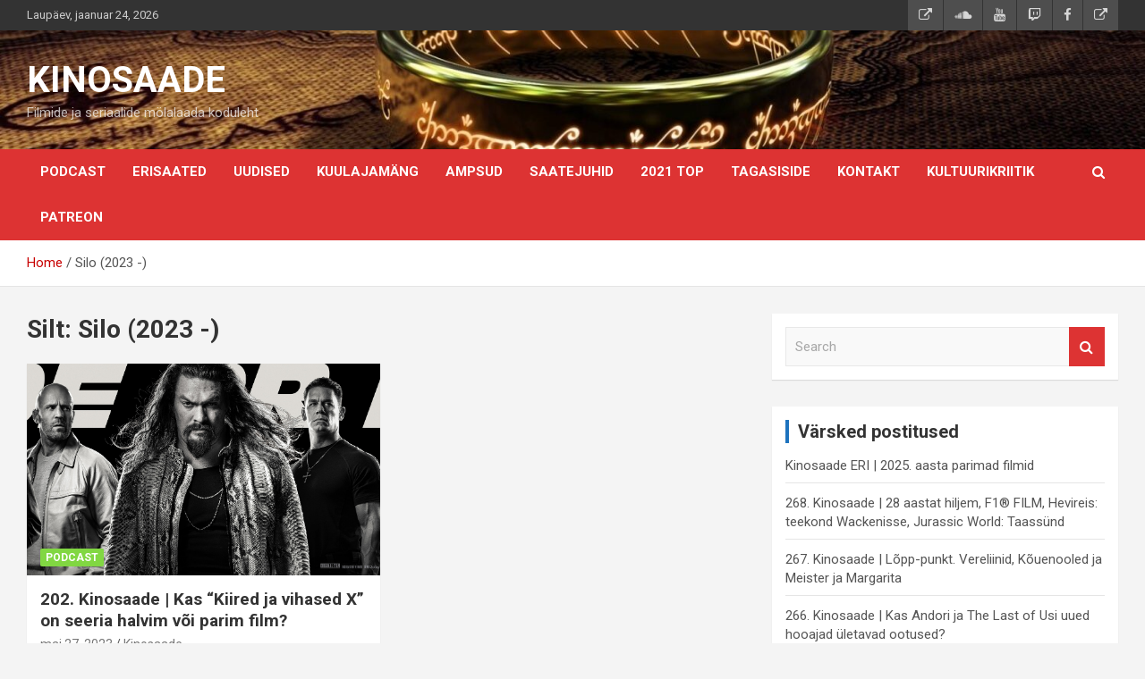

--- FILE ---
content_type: text/html; charset=UTF-8
request_url: https://kinosaade.ee/tag/silo-2023-2/
body_size: 13186
content:
<!doctype html>
<html lang="et">
<head>
	<meta charset="UTF-8">
	<meta name="viewport" content="width=device-width, initial-scale=1, shrink-to-fit=no">
	<link rel="profile" href="https://gmpg.org/xfn/11">

	<title>Silo (2023 -) &#8211; KINOSAADE</title>
<meta name='robots' content='max-image-preview:large' />
<link rel='dns-prefetch' href='//fonts.googleapis.com' />
<link rel="alternate" type="application/rss+xml" title="KINOSAADE &raquo; RSS" href="https://kinosaade.ee/feed/" />
<link rel="alternate" type="application/rss+xml" title="KINOSAADE &raquo; Kommentaaride RSS" href="https://kinosaade.ee/comments/feed/" />
<link rel="alternate" type="application/rss+xml" title="KINOSAADE &raquo; Silo (2023 -) Sildi RSS" href="https://kinosaade.ee/tag/silo-2023-2/feed/" />
<style id='wp-img-auto-sizes-contain-inline-css' type='text/css'>
img:is([sizes=auto i],[sizes^="auto," i]){contain-intrinsic-size:3000px 1500px}
/*# sourceURL=wp-img-auto-sizes-contain-inline-css */
</style>
<style id='wp-emoji-styles-inline-css' type='text/css'>

	img.wp-smiley, img.emoji {
		display: inline !important;
		border: none !important;
		box-shadow: none !important;
		height: 1em !important;
		width: 1em !important;
		margin: 0 0.07em !important;
		vertical-align: -0.1em !important;
		background: none !important;
		padding: 0 !important;
	}
/*# sourceURL=wp-emoji-styles-inline-css */
</style>
<style id='wp-block-library-inline-css' type='text/css'>
:root{--wp-block-synced-color:#7a00df;--wp-block-synced-color--rgb:122,0,223;--wp-bound-block-color:var(--wp-block-synced-color);--wp-editor-canvas-background:#ddd;--wp-admin-theme-color:#007cba;--wp-admin-theme-color--rgb:0,124,186;--wp-admin-theme-color-darker-10:#006ba1;--wp-admin-theme-color-darker-10--rgb:0,107,160.5;--wp-admin-theme-color-darker-20:#005a87;--wp-admin-theme-color-darker-20--rgb:0,90,135;--wp-admin-border-width-focus:2px}@media (min-resolution:192dpi){:root{--wp-admin-border-width-focus:1.5px}}.wp-element-button{cursor:pointer}:root .has-very-light-gray-background-color{background-color:#eee}:root .has-very-dark-gray-background-color{background-color:#313131}:root .has-very-light-gray-color{color:#eee}:root .has-very-dark-gray-color{color:#313131}:root .has-vivid-green-cyan-to-vivid-cyan-blue-gradient-background{background:linear-gradient(135deg,#00d084,#0693e3)}:root .has-purple-crush-gradient-background{background:linear-gradient(135deg,#34e2e4,#4721fb 50%,#ab1dfe)}:root .has-hazy-dawn-gradient-background{background:linear-gradient(135deg,#faaca8,#dad0ec)}:root .has-subdued-olive-gradient-background{background:linear-gradient(135deg,#fafae1,#67a671)}:root .has-atomic-cream-gradient-background{background:linear-gradient(135deg,#fdd79a,#004a59)}:root .has-nightshade-gradient-background{background:linear-gradient(135deg,#330968,#31cdcf)}:root .has-midnight-gradient-background{background:linear-gradient(135deg,#020381,#2874fc)}:root{--wp--preset--font-size--normal:16px;--wp--preset--font-size--huge:42px}.has-regular-font-size{font-size:1em}.has-larger-font-size{font-size:2.625em}.has-normal-font-size{font-size:var(--wp--preset--font-size--normal)}.has-huge-font-size{font-size:var(--wp--preset--font-size--huge)}.has-text-align-center{text-align:center}.has-text-align-left{text-align:left}.has-text-align-right{text-align:right}.has-fit-text{white-space:nowrap!important}#end-resizable-editor-section{display:none}.aligncenter{clear:both}.items-justified-left{justify-content:flex-start}.items-justified-center{justify-content:center}.items-justified-right{justify-content:flex-end}.items-justified-space-between{justify-content:space-between}.screen-reader-text{border:0;clip-path:inset(50%);height:1px;margin:-1px;overflow:hidden;padding:0;position:absolute;width:1px;word-wrap:normal!important}.screen-reader-text:focus{background-color:#ddd;clip-path:none;color:#444;display:block;font-size:1em;height:auto;left:5px;line-height:normal;padding:15px 23px 14px;text-decoration:none;top:5px;width:auto;z-index:100000}html :where(.has-border-color){border-style:solid}html :where([style*=border-top-color]){border-top-style:solid}html :where([style*=border-right-color]){border-right-style:solid}html :where([style*=border-bottom-color]){border-bottom-style:solid}html :where([style*=border-left-color]){border-left-style:solid}html :where([style*=border-width]){border-style:solid}html :where([style*=border-top-width]){border-top-style:solid}html :where([style*=border-right-width]){border-right-style:solid}html :where([style*=border-bottom-width]){border-bottom-style:solid}html :where([style*=border-left-width]){border-left-style:solid}html :where(img[class*=wp-image-]){height:auto;max-width:100%}:where(figure){margin:0 0 1em}html :where(.is-position-sticky){--wp-admin--admin-bar--position-offset:var(--wp-admin--admin-bar--height,0px)}@media screen and (max-width:600px){html :where(.is-position-sticky){--wp-admin--admin-bar--position-offset:0px}}

/*# sourceURL=wp-block-library-inline-css */
</style><style id='wp-block-paragraph-inline-css' type='text/css'>
.is-small-text{font-size:.875em}.is-regular-text{font-size:1em}.is-large-text{font-size:2.25em}.is-larger-text{font-size:3em}.has-drop-cap:not(:focus):first-letter{float:left;font-size:8.4em;font-style:normal;font-weight:100;line-height:.68;margin:.05em .1em 0 0;text-transform:uppercase}body.rtl .has-drop-cap:not(:focus):first-letter{float:none;margin-left:.1em}p.has-drop-cap.has-background{overflow:hidden}:root :where(p.has-background){padding:1.25em 2.375em}:where(p.has-text-color:not(.has-link-color)) a{color:inherit}p.has-text-align-left[style*="writing-mode:vertical-lr"],p.has-text-align-right[style*="writing-mode:vertical-rl"]{rotate:180deg}
/*# sourceURL=https://kinosaade.ee/wp-includes/blocks/paragraph/style.min.css */
</style>
<style id='global-styles-inline-css' type='text/css'>
:root{--wp--preset--aspect-ratio--square: 1;--wp--preset--aspect-ratio--4-3: 4/3;--wp--preset--aspect-ratio--3-4: 3/4;--wp--preset--aspect-ratio--3-2: 3/2;--wp--preset--aspect-ratio--2-3: 2/3;--wp--preset--aspect-ratio--16-9: 16/9;--wp--preset--aspect-ratio--9-16: 9/16;--wp--preset--color--black: #000000;--wp--preset--color--cyan-bluish-gray: #abb8c3;--wp--preset--color--white: #ffffff;--wp--preset--color--pale-pink: #f78da7;--wp--preset--color--vivid-red: #cf2e2e;--wp--preset--color--luminous-vivid-orange: #ff6900;--wp--preset--color--luminous-vivid-amber: #fcb900;--wp--preset--color--light-green-cyan: #7bdcb5;--wp--preset--color--vivid-green-cyan: #00d084;--wp--preset--color--pale-cyan-blue: #8ed1fc;--wp--preset--color--vivid-cyan-blue: #0693e3;--wp--preset--color--vivid-purple: #9b51e0;--wp--preset--gradient--vivid-cyan-blue-to-vivid-purple: linear-gradient(135deg,rgb(6,147,227) 0%,rgb(155,81,224) 100%);--wp--preset--gradient--light-green-cyan-to-vivid-green-cyan: linear-gradient(135deg,rgb(122,220,180) 0%,rgb(0,208,130) 100%);--wp--preset--gradient--luminous-vivid-amber-to-luminous-vivid-orange: linear-gradient(135deg,rgb(252,185,0) 0%,rgb(255,105,0) 100%);--wp--preset--gradient--luminous-vivid-orange-to-vivid-red: linear-gradient(135deg,rgb(255,105,0) 0%,rgb(207,46,46) 100%);--wp--preset--gradient--very-light-gray-to-cyan-bluish-gray: linear-gradient(135deg,rgb(238,238,238) 0%,rgb(169,184,195) 100%);--wp--preset--gradient--cool-to-warm-spectrum: linear-gradient(135deg,rgb(74,234,220) 0%,rgb(151,120,209) 20%,rgb(207,42,186) 40%,rgb(238,44,130) 60%,rgb(251,105,98) 80%,rgb(254,248,76) 100%);--wp--preset--gradient--blush-light-purple: linear-gradient(135deg,rgb(255,206,236) 0%,rgb(152,150,240) 100%);--wp--preset--gradient--blush-bordeaux: linear-gradient(135deg,rgb(254,205,165) 0%,rgb(254,45,45) 50%,rgb(107,0,62) 100%);--wp--preset--gradient--luminous-dusk: linear-gradient(135deg,rgb(255,203,112) 0%,rgb(199,81,192) 50%,rgb(65,88,208) 100%);--wp--preset--gradient--pale-ocean: linear-gradient(135deg,rgb(255,245,203) 0%,rgb(182,227,212) 50%,rgb(51,167,181) 100%);--wp--preset--gradient--electric-grass: linear-gradient(135deg,rgb(202,248,128) 0%,rgb(113,206,126) 100%);--wp--preset--gradient--midnight: linear-gradient(135deg,rgb(2,3,129) 0%,rgb(40,116,252) 100%);--wp--preset--font-size--small: 13px;--wp--preset--font-size--medium: 20px;--wp--preset--font-size--large: 36px;--wp--preset--font-size--x-large: 42px;--wp--preset--spacing--20: 0.44rem;--wp--preset--spacing--30: 0.67rem;--wp--preset--spacing--40: 1rem;--wp--preset--spacing--50: 1.5rem;--wp--preset--spacing--60: 2.25rem;--wp--preset--spacing--70: 3.38rem;--wp--preset--spacing--80: 5.06rem;--wp--preset--shadow--natural: 6px 6px 9px rgba(0, 0, 0, 0.2);--wp--preset--shadow--deep: 12px 12px 50px rgba(0, 0, 0, 0.4);--wp--preset--shadow--sharp: 6px 6px 0px rgba(0, 0, 0, 0.2);--wp--preset--shadow--outlined: 6px 6px 0px -3px rgb(255, 255, 255), 6px 6px rgb(0, 0, 0);--wp--preset--shadow--crisp: 6px 6px 0px rgb(0, 0, 0);}:where(.is-layout-flex){gap: 0.5em;}:where(.is-layout-grid){gap: 0.5em;}body .is-layout-flex{display: flex;}.is-layout-flex{flex-wrap: wrap;align-items: center;}.is-layout-flex > :is(*, div){margin: 0;}body .is-layout-grid{display: grid;}.is-layout-grid > :is(*, div){margin: 0;}:where(.wp-block-columns.is-layout-flex){gap: 2em;}:where(.wp-block-columns.is-layout-grid){gap: 2em;}:where(.wp-block-post-template.is-layout-flex){gap: 1.25em;}:where(.wp-block-post-template.is-layout-grid){gap: 1.25em;}.has-black-color{color: var(--wp--preset--color--black) !important;}.has-cyan-bluish-gray-color{color: var(--wp--preset--color--cyan-bluish-gray) !important;}.has-white-color{color: var(--wp--preset--color--white) !important;}.has-pale-pink-color{color: var(--wp--preset--color--pale-pink) !important;}.has-vivid-red-color{color: var(--wp--preset--color--vivid-red) !important;}.has-luminous-vivid-orange-color{color: var(--wp--preset--color--luminous-vivid-orange) !important;}.has-luminous-vivid-amber-color{color: var(--wp--preset--color--luminous-vivid-amber) !important;}.has-light-green-cyan-color{color: var(--wp--preset--color--light-green-cyan) !important;}.has-vivid-green-cyan-color{color: var(--wp--preset--color--vivid-green-cyan) !important;}.has-pale-cyan-blue-color{color: var(--wp--preset--color--pale-cyan-blue) !important;}.has-vivid-cyan-blue-color{color: var(--wp--preset--color--vivid-cyan-blue) !important;}.has-vivid-purple-color{color: var(--wp--preset--color--vivid-purple) !important;}.has-black-background-color{background-color: var(--wp--preset--color--black) !important;}.has-cyan-bluish-gray-background-color{background-color: var(--wp--preset--color--cyan-bluish-gray) !important;}.has-white-background-color{background-color: var(--wp--preset--color--white) !important;}.has-pale-pink-background-color{background-color: var(--wp--preset--color--pale-pink) !important;}.has-vivid-red-background-color{background-color: var(--wp--preset--color--vivid-red) !important;}.has-luminous-vivid-orange-background-color{background-color: var(--wp--preset--color--luminous-vivid-orange) !important;}.has-luminous-vivid-amber-background-color{background-color: var(--wp--preset--color--luminous-vivid-amber) !important;}.has-light-green-cyan-background-color{background-color: var(--wp--preset--color--light-green-cyan) !important;}.has-vivid-green-cyan-background-color{background-color: var(--wp--preset--color--vivid-green-cyan) !important;}.has-pale-cyan-blue-background-color{background-color: var(--wp--preset--color--pale-cyan-blue) !important;}.has-vivid-cyan-blue-background-color{background-color: var(--wp--preset--color--vivid-cyan-blue) !important;}.has-vivid-purple-background-color{background-color: var(--wp--preset--color--vivid-purple) !important;}.has-black-border-color{border-color: var(--wp--preset--color--black) !important;}.has-cyan-bluish-gray-border-color{border-color: var(--wp--preset--color--cyan-bluish-gray) !important;}.has-white-border-color{border-color: var(--wp--preset--color--white) !important;}.has-pale-pink-border-color{border-color: var(--wp--preset--color--pale-pink) !important;}.has-vivid-red-border-color{border-color: var(--wp--preset--color--vivid-red) !important;}.has-luminous-vivid-orange-border-color{border-color: var(--wp--preset--color--luminous-vivid-orange) !important;}.has-luminous-vivid-amber-border-color{border-color: var(--wp--preset--color--luminous-vivid-amber) !important;}.has-light-green-cyan-border-color{border-color: var(--wp--preset--color--light-green-cyan) !important;}.has-vivid-green-cyan-border-color{border-color: var(--wp--preset--color--vivid-green-cyan) !important;}.has-pale-cyan-blue-border-color{border-color: var(--wp--preset--color--pale-cyan-blue) !important;}.has-vivid-cyan-blue-border-color{border-color: var(--wp--preset--color--vivid-cyan-blue) !important;}.has-vivid-purple-border-color{border-color: var(--wp--preset--color--vivid-purple) !important;}.has-vivid-cyan-blue-to-vivid-purple-gradient-background{background: var(--wp--preset--gradient--vivid-cyan-blue-to-vivid-purple) !important;}.has-light-green-cyan-to-vivid-green-cyan-gradient-background{background: var(--wp--preset--gradient--light-green-cyan-to-vivid-green-cyan) !important;}.has-luminous-vivid-amber-to-luminous-vivid-orange-gradient-background{background: var(--wp--preset--gradient--luminous-vivid-amber-to-luminous-vivid-orange) !important;}.has-luminous-vivid-orange-to-vivid-red-gradient-background{background: var(--wp--preset--gradient--luminous-vivid-orange-to-vivid-red) !important;}.has-very-light-gray-to-cyan-bluish-gray-gradient-background{background: var(--wp--preset--gradient--very-light-gray-to-cyan-bluish-gray) !important;}.has-cool-to-warm-spectrum-gradient-background{background: var(--wp--preset--gradient--cool-to-warm-spectrum) !important;}.has-blush-light-purple-gradient-background{background: var(--wp--preset--gradient--blush-light-purple) !important;}.has-blush-bordeaux-gradient-background{background: var(--wp--preset--gradient--blush-bordeaux) !important;}.has-luminous-dusk-gradient-background{background: var(--wp--preset--gradient--luminous-dusk) !important;}.has-pale-ocean-gradient-background{background: var(--wp--preset--gradient--pale-ocean) !important;}.has-electric-grass-gradient-background{background: var(--wp--preset--gradient--electric-grass) !important;}.has-midnight-gradient-background{background: var(--wp--preset--gradient--midnight) !important;}.has-small-font-size{font-size: var(--wp--preset--font-size--small) !important;}.has-medium-font-size{font-size: var(--wp--preset--font-size--medium) !important;}.has-large-font-size{font-size: var(--wp--preset--font-size--large) !important;}.has-x-large-font-size{font-size: var(--wp--preset--font-size--x-large) !important;}
/*# sourceURL=global-styles-inline-css */
</style>

<style id='classic-theme-styles-inline-css' type='text/css'>
/*! This file is auto-generated */
.wp-block-button__link{color:#fff;background-color:#32373c;border-radius:9999px;box-shadow:none;text-decoration:none;padding:calc(.667em + 2px) calc(1.333em + 2px);font-size:1.125em}.wp-block-file__button{background:#32373c;color:#fff;text-decoration:none}
/*# sourceURL=/wp-includes/css/classic-themes.min.css */
</style>
<link rel='stylesheet' id='contact-form-7-css' href='https://kinosaade.ee/wp-content/plugins/contact-form-7/includes/css/styles.css?ver=6.1.4' type='text/css' media='all' />
<link rel='stylesheet' id='bootstrap-style-css' href='https://kinosaade.ee/wp-content/themes/newscard-pro/assets/library/bootstrap/css/bootstrap.min.css?ver=4.0.0' type='text/css' media='all' />
<link rel='stylesheet' id='font-awesome-style-css' href='https://kinosaade.ee/wp-content/themes/newscard-pro/assets/library/font-awesome/css/font-awesome.css?ver=6.9' type='text/css' media='all' />
<link rel='stylesheet' id='newscard-google-fonts-css' href='//fonts.googleapis.com/css?family=Roboto%3A300%2C300i%2C400%2C400i%2C500%2C500i%2C700%2C700i&#038;ver=6.9' type='text/css' media='all' />
<link rel='stylesheet' id='owl-carousel-css' href='https://kinosaade.ee/wp-content/themes/newscard-pro/assets/library/owl-carousel/owl.carousel.min.css?ver=2.3.4' type='text/css' media='all' />
<link rel='stylesheet' id='newscard-style-css' href='https://kinosaade.ee/wp-content/themes/newscard-pro/style.css?ver=6.9' type='text/css' media='all' />
<link rel='stylesheet' id='heateor_sss_frontend_css-css' href='https://kinosaade.ee/wp-content/plugins/sassy-social-share/public/css/sassy-social-share-public.css?ver=3.3.79' type='text/css' media='all' />
<style id='heateor_sss_frontend_css-inline-css' type='text/css'>
.heateor_sss_button_instagram span.heateor_sss_svg,a.heateor_sss_instagram span.heateor_sss_svg{background:radial-gradient(circle at 30% 107%,#fdf497 0,#fdf497 5%,#fd5949 45%,#d6249f 60%,#285aeb 90%)}.heateor_sss_horizontal_sharing .heateor_sss_svg,.heateor_sss_standard_follow_icons_container .heateor_sss_svg{color:#fff;border-width:0px;border-style:solid;border-color:transparent}.heateor_sss_horizontal_sharing .heateorSssTCBackground{color:#666}.heateor_sss_horizontal_sharing span.heateor_sss_svg:hover,.heateor_sss_standard_follow_icons_container span.heateor_sss_svg:hover{border-color:transparent;}.heateor_sss_vertical_sharing span.heateor_sss_svg,.heateor_sss_floating_follow_icons_container span.heateor_sss_svg{color:#fff;border-width:0px;border-style:solid;border-color:transparent;}.heateor_sss_vertical_sharing .heateorSssTCBackground{color:#666;}.heateor_sss_vertical_sharing span.heateor_sss_svg:hover,.heateor_sss_floating_follow_icons_container span.heateor_sss_svg:hover{border-color:transparent;}@media screen and (max-width:783px) {.heateor_sss_vertical_sharing{display:none!important}}div.heateor_sss_mobile_footer{display:none;}@media screen and (max-width:783px){div.heateor_sss_bottom_sharing .heateorSssTCBackground{background-color:white}div.heateor_sss_bottom_sharing{width:100%!important;left:0!important;}div.heateor_sss_bottom_sharing a{width:12.5% !important;}div.heateor_sss_bottom_sharing .heateor_sss_svg{width: 100% !important;}div.heateor_sss_bottom_sharing div.heateorSssTotalShareCount{font-size:1em!important;line-height:24.5px!important}div.heateor_sss_bottom_sharing div.heateorSssTotalShareText{font-size:.7em!important;line-height:0px!important}div.heateor_sss_mobile_footer{display:block;height:35px;}.heateor_sss_bottom_sharing{padding:0!important;display:block!important;width:auto!important;bottom:-2px!important;top: auto!important;}.heateor_sss_bottom_sharing .heateor_sss_square_count{line-height:inherit;}.heateor_sss_bottom_sharing .heateorSssSharingArrow{display:none;}.heateor_sss_bottom_sharing .heateorSssTCBackground{margin-right:1.1em!important}}
/*# sourceURL=heateor_sss_frontend_css-inline-css */
</style>
<script type="text/javascript" src="https://kinosaade.ee/wp-includes/js/jquery/jquery.min.js?ver=3.7.1" id="jquery-core-js"></script>
<script type="text/javascript" src="https://kinosaade.ee/wp-includes/js/jquery/jquery-migrate.min.js?ver=3.4.1" id="jquery-migrate-js"></script>
<link rel="https://api.w.org/" href="https://kinosaade.ee/wp-json/" /><link rel="alternate" title="JSON" type="application/json" href="https://kinosaade.ee/wp-json/wp/v2/tags/1817" /><link rel="EditURI" type="application/rsd+xml" title="RSD" href="https://kinosaade.ee/xmlrpc.php?rsd" />
<meta name="generator" content="WordPress 6.9" />
<!-- Global site tag (gtag.js) - Google Analytics -->
<script async src="https://www.googletagmanager.com/gtag/js?id=G-D3Q1TZJDZL"></script>
<script>
  window.dataLayer = window.dataLayer || [];
  function gtag(){dataLayer.push(arguments);}
  gtag('js', new Date());

  gtag('config', 'G-D3Q1TZJDZL');
</script><meta property="fb:app_id" content="1188600428750567"><meta property="fb:admins" content="">            <div id="fb-root"></div>
            <script>(function (d, s, id) {
                    var js, fjs = d.getElementsByTagName(s)[0];
                    if (d.getElementById(id))
                        return;
                    js = d.createElement(s);
                    js.id = id;
                    js.src = "//connect.facebook.net/en_GB/sdk.js#xfbml=1&version=v2.0";
                    fjs.parentNode.insertBefore(js, fjs);
                }(document, 'script', 'facebook-jssdk'));</script>
            
	<style type="text/css">
				@media (min-width: 768px) {
				}
		/* Color Scheme > Navigation */
			.navigation-bar {
				background-color: #dd3333;
			}
			.main-navigation .dropdown-menu a:hover,
			.main-navigation .dropdown-menu a.current-menu-item,
			.main-navigation li ul li:hover > a,
			.main-navigation li ul li.current-menu-item > a,
			.main-navigation li ul li.current-menu-ancestor > a,
			.main-navigation ul li li.current_page_item > a,
			.main-navigation li ul li.current_page_ancestor > a {
				color: #dd3333;
			}
			@media (max-width: 991px) {
				.main-navigation ul li.current_page_item > a,
				.main-navigation ul li.current_page_ancestor > a,
				.main-navigation ul li.current-menu-item > a,
				.main-navigation ul li.current-menu-ancestor > a,
				.main-navigation ul li a:hover,
				.main-navigation ul li a:focus,
				.main-navigation ul li.show > a,
				.main-navigation ul li:hover > a,
				.main-navigation .dropdown-menu a:hover,
				.main-navigation .dropdown-menu a.current-menu-item,
				.main-navigation li ul li:hover > a,
				.main-navigation li ul li.current-menu-item > a,
				.main-navigation li ul li.current-menu-ancestor > a,
				.main-navigation ul li li.current_page_item > a,
				.main-navigation li ul li.current_page_ancestor > a {
					color: #dd3333;
				}
			}
		/* Color Scheme > Buttons */
			.btn-theme,
			.btn-outline-theme:hover,
			.btn-outline-info:not(:disabled):not(.disabled).active,
			.btn-outline-info:not(:disabled):not(.disabled):active,
			.show > .btn-outline-info.dropdown-toggle,
			input[type="reset"],
			input[type="button"],
			input[type="submit"],
			button[type="submit"],
			.back-to-top a,
			#bbpress-forums button,
			div.bbp-submit-wrapper button,
			.bbp_widget_login .button,
			.navigation.pagination .current,
			.navigation.pagination a:hover,
			.page-links span,
			.page-links a:hover span,
			.woocommerce #respond input#submit,
			.woocommerce a.button,
			.woocommerce button.button,
			.woocommerce input.button,
			.woocommerce #respond input#submit.alt,
			.woocommerce a.button.alt,
			.woocommerce button.button.alt,
			.woocommerce input.button.alt,
			.woocommerce-cart .wc-proceed-to-checkout a.checkout-button,
			.woocommerce input.button:disabled,
			.woocommerce input.button:disabled[disabled],
			.woocommerce input.button:disabled:hover,
			.woocommerce input.button:disabled[disabled]:hover,
			.woocommerce button.button:disabled,
			.woocommerce button.button:disabled[disabled],
			.woocommerce button.button.alt.disabled,
			.woocommerce button.button.alt.disabled:hover,
			.woocommerce span.onsale,
			.woocommerce .widget_price_filter .ui-slider .ui-slider-range,
			.woocommerce .widget_price_filter .ui-slider .ui-slider-handle {
				background-color: #dd3333;
			}
			.btn-outline-theme {
				border-color: #dd3333;
			}
			.btn-outline-theme,
			.navigation.post-navigation .nav-links a:hover {
				color: #dd3333;
			}
		/* Color Scheme > Elements */
			.theme-color,
			.format-quote blockquote:before {
				color: #1e73be;
			}
			.theme-bg-color,
			.post.sticky .entry-header:before {
				background-color: #1e73be;
			}
			.stories-title,
			.widget-title {
				border-color: #1e73be;
			}
		/* Elements Color > Top Stories Bar */
			.top-stories-bar,
			.top-stories-bar .top-stories-lists {
				background-color: #ddbebe;
			}
			.top-stories-bar .top-stories-lists:after {
				background-image: linear-gradient(to right, rgba(255, 255, 255, 0), #ddbebe);
			}
			body.rtl .top-stories-bar .top-stories-lists:after {
				background-image: linear-gradient(to left, rgba(255, 255, 255, 0), #ddbebe);
			}
		/* Category Color > Ampsud */
				.entry-meta .cat-links a.cat-links-284,
				.entry-meta .cat-links a.cat-links-284:hover,
				.post-boxed .entry-meta .cat-links a.cat-links-284,
				.post-boxed .entry-meta .cat-links a.cat-links-284:hover,
				.site-footer .widget-area .post-boxed .entry-meta .cat-links a.cat-links-284,
				.site-footer .widget-area .post-boxed .entry-meta .cat-links a.cat-links-284:hover {
					color: #dd9933;
				}
				.post-img-wrap .entry-meta .cat-links a.cat-links-284,
				.post-img-wrap .entry-meta .cat-links a.cat-links-284:hover,
				.post-boxed .post-img-wrap .entry-meta .cat-links a.cat-links-284,
				.post-boxed .post-img-wrap .entry-meta .cat-links a.cat-links-284:hover,
				.post-block .post-img-wrap + .entry-header .entry-meta .cat-links a.cat-links-284,
				.post-block .post-img-wrap + .entry-header .entry-meta .cat-links a.cat-links-284:hover,
				.site-footer .widget-area .post-boxed .post-img-wrap .entry-meta .cat-links a.cat-links-284,
				.site-footer .widget-area .post-boxed .post-img-wrap .entry-meta .cat-links a.cat-links-284:hover,
				.site-footer .widget-area .post-block .post-img-wrap + .entry-header .entry-meta .cat-links a.cat-links-284,
				.site-footer .widget-area .post-block .post-img-wrap + .entry-header .entry-meta .cat-links a.cat-links-284:hover {
					background-color: #dd9933;
					color: #fff;
				}
			/* Category Color > Erisaade */
				.entry-meta .cat-links a.cat-links-1,
				.entry-meta .cat-links a.cat-links-1:hover,
				.post-boxed .entry-meta .cat-links a.cat-links-1,
				.post-boxed .entry-meta .cat-links a.cat-links-1:hover,
				.site-footer .widget-area .post-boxed .entry-meta .cat-links a.cat-links-1,
				.site-footer .widget-area .post-boxed .entry-meta .cat-links a.cat-links-1:hover {
					color: #1e73be;
				}
				.post-img-wrap .entry-meta .cat-links a.cat-links-1,
				.post-img-wrap .entry-meta .cat-links a.cat-links-1:hover,
				.post-boxed .post-img-wrap .entry-meta .cat-links a.cat-links-1,
				.post-boxed .post-img-wrap .entry-meta .cat-links a.cat-links-1:hover,
				.post-block .post-img-wrap + .entry-header .entry-meta .cat-links a.cat-links-1,
				.post-block .post-img-wrap + .entry-header .entry-meta .cat-links a.cat-links-1:hover,
				.site-footer .widget-area .post-boxed .post-img-wrap .entry-meta .cat-links a.cat-links-1,
				.site-footer .widget-area .post-boxed .post-img-wrap .entry-meta .cat-links a.cat-links-1:hover,
				.site-footer .widget-area .post-block .post-img-wrap + .entry-header .entry-meta .cat-links a.cat-links-1,
				.site-footer .widget-area .post-block .post-img-wrap + .entry-header .entry-meta .cat-links a.cat-links-1:hover {
					background-color: #1e73be;
					color: #fff;
				}
			/* Category Color > Podcast */
				.entry-meta .cat-links a.cat-links-2,
				.entry-meta .cat-links a.cat-links-2:hover,
				.post-boxed .entry-meta .cat-links a.cat-links-2,
				.post-boxed .entry-meta .cat-links a.cat-links-2:hover,
				.site-footer .widget-area .post-boxed .entry-meta .cat-links a.cat-links-2,
				.site-footer .widget-area .post-boxed .entry-meta .cat-links a.cat-links-2:hover {
					color: #81d742;
				}
				.post-img-wrap .entry-meta .cat-links a.cat-links-2,
				.post-img-wrap .entry-meta .cat-links a.cat-links-2:hover,
				.post-boxed .post-img-wrap .entry-meta .cat-links a.cat-links-2,
				.post-boxed .post-img-wrap .entry-meta .cat-links a.cat-links-2:hover,
				.post-block .post-img-wrap + .entry-header .entry-meta .cat-links a.cat-links-2,
				.post-block .post-img-wrap + .entry-header .entry-meta .cat-links a.cat-links-2:hover,
				.site-footer .widget-area .post-boxed .post-img-wrap .entry-meta .cat-links a.cat-links-2,
				.site-footer .widget-area .post-boxed .post-img-wrap .entry-meta .cat-links a.cat-links-2:hover,
				.site-footer .widget-area .post-block .post-img-wrap + .entry-header .entry-meta .cat-links a.cat-links-2,
				.site-footer .widget-area .post-block .post-img-wrap + .entry-header .entry-meta .cat-links a.cat-links-2:hover {
					background-color: #81d742;
					color: #fff;
				}
			/* Category Color > Uudis */
				.entry-meta .cat-links a.cat-links-14,
				.entry-meta .cat-links a.cat-links-14:hover,
				.post-boxed .entry-meta .cat-links a.cat-links-14,
				.post-boxed .entry-meta .cat-links a.cat-links-14:hover,
				.site-footer .widget-area .post-boxed .entry-meta .cat-links a.cat-links-14,
				.site-footer .widget-area .post-boxed .entry-meta .cat-links a.cat-links-14:hover {
					color: #8224e3;
				}
				.post-img-wrap .entry-meta .cat-links a.cat-links-14,
				.post-img-wrap .entry-meta .cat-links a.cat-links-14:hover,
				.post-boxed .post-img-wrap .entry-meta .cat-links a.cat-links-14,
				.post-boxed .post-img-wrap .entry-meta .cat-links a.cat-links-14:hover,
				.post-block .post-img-wrap + .entry-header .entry-meta .cat-links a.cat-links-14,
				.post-block .post-img-wrap + .entry-header .entry-meta .cat-links a.cat-links-14:hover,
				.site-footer .widget-area .post-boxed .post-img-wrap .entry-meta .cat-links a.cat-links-14,
				.site-footer .widget-area .post-boxed .post-img-wrap .entry-meta .cat-links a.cat-links-14:hover,
				.site-footer .widget-area .post-block .post-img-wrap + .entry-header .entry-meta .cat-links a.cat-links-14,
				.site-footer .widget-area .post-block .post-img-wrap + .entry-header .entry-meta .cat-links a.cat-links-14:hover {
					background-color: #8224e3;
					color: #fff;
				}
				</style>

<link rel="icon" href="https://kinosaade.ee/wp-content/uploads/2021/03/cropped-avatars-000596198685-pxnrx7-original-32x32.jpg" sizes="32x32" />
<link rel="icon" href="https://kinosaade.ee/wp-content/uploads/2021/03/cropped-avatars-000596198685-pxnrx7-original-192x192.jpg" sizes="192x192" />
<link rel="apple-touch-icon" href="https://kinosaade.ee/wp-content/uploads/2021/03/cropped-avatars-000596198685-pxnrx7-original-180x180.jpg" />
<meta name="msapplication-TileImage" content="https://kinosaade.ee/wp-content/uploads/2021/03/cropped-avatars-000596198685-pxnrx7-original-270x270.jpg" />
</head>

<body class="archive tag tag-silo-2023-2 tag-1817 wp-theme-newscard-pro theme-body metaslider-plugin group-blog hfeed">

<div id="page" class="site">
	<a class="skip-link screen-reader-text" href="#content">Skip to content</a>
	
	<header id="masthead" class="site-header">
					<div class="info-bar">
				<div class="container">
					<div class="row gutter-10">
						<div class="col col-sm contact-section">
							<div class="date">
								<ul><li>Laupäev, jaanuar 24, 2026</li></ul>
							</div>
						</div><!-- .contact-section -->

													<div class="col-auto social-profiles order-lg-3">
								
		<ul class="clearfix">
							<li><a target="_blank" href="https://www.patreon.com/kinosaade/about"></a></li>
							<li><a target="_blank" href="https://soundcloud.com/kinoveeb"></a></li>
							<li><a target="_blank" href="https://www.youtube.com/channel/UCeBOcl_yALcrk-U7Ou5BQCw"></a></li>
							<li><a target="_blank" href="https://www.twitch.tv/kinosaade/"></a></li>
							<li><a target="_blank" href="https://www.facebook.com/kinoveeb"></a></li>
							<li><a target="_blank" href="https://www.discord.gg/B2zbCWPCc3"></a></li>
					</ul>
								</div><!-- .social-profile -->
											</div><!-- .row -->
          		</div><!-- .container -->
        	</div><!-- .infobar -->
        		<nav class="navbar navbar-expand-lg d-block">
			<div class="navbar-head navbar-bg-set"  style="background-image:url('https://kinosaade.ee/wp-content/uploads/2021/03/cropped-thumb-1920-44328.jpg');">
				<div class="container">
					<div class="row navbar-head-row align-items-center">
						<div class="col-lg-4">
							<div class="site-branding navbar-brand">
																	<h2 class="site-title"><a href="https://kinosaade.ee/" rel="home">KINOSAADE</a></h2>
																	<p class="site-description">Filmide ja seriaalide m&ouml;lalaada koduleht</p>
															</div><!-- .site-branding .navbar-brand -->
						</div>
											</div><!-- .row -->
				</div><!-- .container -->
			</div><!-- .navbar-head -->
			<div class="navigation-bar" id="sticky-navigation-bar">
				<div class="navigation-bar-top">
					<div class="container">
						<button class="navbar-toggler menu-toggle" type="button" data-toggle="collapse" data-target="#navbarCollapse" aria-controls="navbarCollapse" aria-expanded="false" aria-label="Toggle navigation"></button>
						<span class="search-toggle"></span>
					</div><!-- .container -->
					<div class="search-bar">
						<div class="container">
							<div class="search-block off">
								<form action="https://kinosaade.ee/" method="get" class="search-form">
	<label class="assistive-text"> Search </label>
	<div class="input-group">
		<input type="search" value="" placeholder="Search" class="form-control s" name="s">
		<div class="input-group-prepend">
			<button class="btn btn-theme">Search</button>
		</div>
	</div>
</form><!-- .search-form -->
							</div><!-- .search-box -->
						</div><!-- .container -->
					</div><!-- .search-bar -->
				</div><!-- .navigation-bar-top -->
				<div class="navbar-main">
					<div class="container">
						<div class="collapse navbar-collapse" id="navbarCollapse">
							<div id="site-navigation" class="main-navigation nav-uppercase" role="navigation">
								<div class="menu"><ul class="nav-menu navbar-nav d-lg-block"><li class="page_item page-item-2"><a href="https://kinosaade.ee/category/podcast/">Podcast</a></li><li class="page_item page-item-102"><a href="https://kinosaade.ee/category/erisaade/">Erisaated</a></li><li class="page_item page-item-13"><a href="https://kinosaade.ee/category/uudis/">Uudised</a></li><li class="page_item page-item-898"><a href="https://kinosaade.ee/kuulajamang-2/">Kuulajamäng</a></li><li class="page_item page-item-230"><a href="https://kinosaade.ee/ampsud/">Ampsud</a></li><li class="page_item page-item-8"><a href="https://kinosaade.ee/saatejuhid/">Saatejuhid</a></li><li class="page_item page-item-802"><a href="https://kinosaade.ee/2021-top/">2021 TOP</a></li><li class="page_item page-item-104"><a href="https://kinosaade.ee/tagasiside/">Tagasiside</a></li><li class="page_item page-item-106"><a href="https://kinosaade.ee/kontakt/">KONTAKT</a></li><li class="page_item page-item-677"><a href="https://kinosaade.ee/kultuurikriitik/">Kultuurikriitik</a></li><li class="page_item page-item-1615"><a href="https://kinosaade.ee/patreon/">Patreon</a></li></ul></div>							</div><!-- #site-navigation .main-navigation -->
						</div><!-- .navbar-collapse -->
						<div class="nav-search">
							<span class="search-toggle"></span>
						</div><!-- .nav-search -->
					</div><!-- .container -->
				</div><!-- .navbar-main -->
			</div><!-- .navigation-bar -->
		</nav><!-- .navbar -->

		
		
					<div id="breadcrumb">
				<div class="container">
					<div role="navigation" aria-label="Breadcrumbs" class="breadcrumb-trail breadcrumbs" itemprop="breadcrumb"><ul class="trail-items" itemscope itemtype="http://schema.org/BreadcrumbList"><meta name="numberOfItems" content="2" /><meta name="itemListOrder" content="Ascending" /><li itemprop="itemListElement" itemscope itemtype="http://schema.org/ListItem" class="trail-item trail-begin"><a href="https://kinosaade.ee/" rel="home" itemprop="item"><span itemprop="name">Home</span></a><meta itemprop="position" content="1" /></li><li itemprop="itemListElement" itemscope itemtype="http://schema.org/ListItem" class="trail-item trail-end"><span itemprop="name">Silo (2023 -)</span><meta itemprop="position" content="2" /></li></ul></div>				</div>
			</div><!-- .breadcrumb -->
			</header><!-- #masthead -->
	<div id="content" class="site-content ">
		<div class="container">
							<div class="row justify-content-center site-content-row">
			<div id="primary" class="col-lg-8 content-area">		<main id="main" class="site-main">

			
				<header class="page-header">
					<h1 class="page-title">Silt: <span>Silo (2023 -)</span></h1>				</header><!-- .page-header -->

				<div class="row gutter-parent-14 post-wrap">
						<div class="col-sm-6 col-xxl-4 post-col">
	<div class="post-1884 post type-post status-publish format-standard has-post-thumbnail hentry category-podcast tag-dungeons-dragons-honor-among-thieves-2023 tag-extraordinary-attorney-woo-2022 tag-fast-x-2023 tag-sakra-2023 tag-silo-2023-2">

		
				<figure class="post-featured-image post-img-wrap">
					<a title="202. Kinosaade | Kas &#8220;Kiired ja vihased X&#8221; on seeria halvim või parim film?" href="https://kinosaade.ee/podcast/202-kinosaade-kas-kiired-ja-vihased-x-on-seeria-halvim-voi-parim-film/" class="post-img" style="background-image: url('https://kinosaade.ee/wp-content/uploads/2023/05/fast_x_ver23_xxlg.jpg');"></a>
					<div class="entry-meta category-meta">
						<div class="cat-links">
				<a class="cat-links-2" href="https://kinosaade.ee/category/podcast/">Podcast</a>
			</div>
					</div><!-- .entry-meta -->
				</figure><!-- .post-featured-image .post-img-wrap -->

			
					<header class="entry-header">
				<h2 class="entry-title"><a href="https://kinosaade.ee/podcast/202-kinosaade-kas-kiired-ja-vihased-x-on-seeria-halvim-voi-parim-film/" rel="bookmark">202. Kinosaade | Kas &#8220;Kiired ja vihased X&#8221; on seeria halvim või parim film?</a></h2>
									<div class="entry-meta">
						<div class="date"><a href="https://kinosaade.ee/podcast/202-kinosaade-kas-kiired-ja-vihased-x-on-seeria-halvim-voi-parim-film/" title="202. Kinosaade | Kas &#8220;Kiired ja vihased X&#8221; on seeria halvim või parim film?">mai 27, 2023</a> </div> <div class="by-author vcard author"><a href="https://kinosaade.ee/author/admin/">Kinosaade</a> </div>											</div><!-- .entry-meta -->
								</header>
		
				<div class="entry-content">
					<p>Jaga sõpadega“Kinosaade” on taskuhääling, kus kino Artis programmijuht Ra Ragnar Novod, Forum Cinemas programmispetsialist Henryk Johan&hellip;</p>
				</div><!-- entry-content -->

				</div><!-- .post-1884 -->
	</div><!-- .col-sm-6 .col-xxl-4 .post-col -->
				</div><!-- .row .gutter-parent-14 .post-wrap-->

				
		</main><!-- #main -->
	</div><!-- #primary -->


<aside id="secondary" class="col-lg-4 widget-area" role="complementary">
	<div class="sticky-sidebar">
		<section id="search-2" class="widget widget_search"><form action="https://kinosaade.ee/" method="get" class="search-form">
	<label class="assistive-text"> Search </label>
	<div class="input-group">
		<input type="search" value="" placeholder="Search" class="form-control s" name="s">
		<div class="input-group-prepend">
			<button class="btn btn-theme">Search</button>
		</div>
	</div>
</form><!-- .search-form -->
</section>
		<section id="recent-posts-2" class="widget widget_recent_entries">
		<h3 class="widget-title">Värsked postitused</h3>
		<ul>
											<li>
					<a href="https://kinosaade.ee/erisaade/kinosaade-eri-2025-aasta-parimad-filmid/">Kinosaade ERI | 2025. aasta parimad filmid</a>
									</li>
											<li>
					<a href="https://kinosaade.ee/podcast/kinosaade-28-aastat-hiljem-f1-film-hevireis-teekond-wackenisse-jurassic-world-taassund/">268. Kinosaade | 28 aastat hiljem, F1® FILM, Hevireis: teekond Wackenisse, Jurassic World: Taassünd</a>
									</li>
											<li>
					<a href="https://kinosaade.ee/podcast/267-kinosaade-lopp-punkt-vereliinid-kouenooled-ja-meister-ja-margarita/">267. Kinosaade | Lõpp-punkt. Vereliinid, Kõuenooled ja Meister ja Margarita</a>
									</li>
											<li>
					<a href="https://kinosaade.ee/podcast/266-kinosaade-kas-andori-ja-the-last-of-usi-uued-hooajad-uletavad-ootused/">266. Kinosaade | Kas Andori ja The Last of Usi uued hooajad ületavad ootused?</a>
									</li>
											<li>
					<a href="https://kinosaade.ee/podcast/265-kinosaade-ryan-coogleri-patused-on-kohustuslik-kinoelamus/">265. Kinosaade | Ryan Coogleri &#8220;Patused&#8221; on kohustuslik kinoelamus</a>
									</li>
					</ul>

		</section><section id="tag_cloud-3" class="widget widget_tag_cloud"><h3 class="widget-title">Sildid</h3><div class="tagcloud"><a href="https://kinosaade.ee/tag/2019/" class="tag-cloud-link tag-link-3 tag-link-position-1" style="font-size: 17.692307692308pt;" aria-label="2019 (16 elementi)">2019</a>
<a href="https://kinosaade.ee/tag/2021/" class="tag-cloud-link tag-link-38 tag-link-position-2" style="font-size: 22pt;" aria-label="2021 (26 elementi)">2021</a>
<a href="https://kinosaade.ee/tag/2022/" class="tag-cloud-link tag-link-1084 tag-link-position-3" style="font-size: 15.107692307692pt;" aria-label="2022 (12 elementi)">2022</a>
<a href="https://kinosaade.ee/tag/after-life-2019/" class="tag-cloud-link tag-link-253 tag-link-position-4" style="font-size: 9.5076923076923pt;" aria-label="After Life (2019) (6 elementi)">After Life (2019)</a>
<a href="https://kinosaade.ee/tag/arcane-2021/" class="tag-cloud-link tag-link-792 tag-link-position-5" style="font-size: 10.584615384615pt;" aria-label="Arcane (2021) (7 elementi)">Arcane (2021)</a>
<a href="https://kinosaade.ee/tag/brooklyn-nine-nine-2013/" class="tag-cloud-link tag-link-78 tag-link-position-6" style="font-size: 17.046153846154pt;" aria-label="Brooklyn Nine-Nine (2013) (15 elementi)">Brooklyn Nine-Nine (2013)</a>
<a href="https://kinosaade.ee/tag/chernobyl-2019/" class="tag-cloud-link tag-link-364 tag-link-position-7" style="font-size: 10.584615384615pt;" aria-label="Chernobyl (2019) (7 elementi)">Chernobyl (2019)</a>
<a href="https://kinosaade.ee/tag/cobra-kai-2018/" class="tag-cloud-link tag-link-43 tag-link-position-8" style="font-size: 10.584615384615pt;" aria-label="Cobra Kai (2018) (7 elementi)">Cobra Kai (2018)</a>
<a href="https://kinosaade.ee/tag/community-2009/" class="tag-cloud-link tag-link-1039 tag-link-position-9" style="font-size: 10.584615384615pt;" aria-label="Community (2009) (7 elementi)">Community (2009)</a>
<a href="https://kinosaade.ee/tag/demon-slayer-2019/" class="tag-cloud-link tag-link-957 tag-link-position-10" style="font-size: 8pt;" aria-label="Demon Slayer (2019) (5 elementi)">Demon Slayer (2019)</a>
<a href="https://kinosaade.ee/tag/demon-slayer-kimetsu-no-yaiba-2019/" class="tag-cloud-link tag-link-46 tag-link-position-11" style="font-size: 17.046153846154pt;" aria-label="Demon Slayer: Kimetsu no Yaiba (2019) (15 elementi)">Demon Slayer: Kimetsu no Yaiba (2019)</a>
<a href="https://kinosaade.ee/tag/euphoria-2019/" class="tag-cloud-link tag-link-109 tag-link-position-12" style="font-size: 10.584615384615pt;" aria-label="Euphoria (2019) (7 elementi)">Euphoria (2019)</a>
<a href="https://kinosaade.ee/tag/extraordinary-attorney-woo-2022/" class="tag-cloud-link tag-link-1343 tag-link-position-13" style="font-size: 12.738461538462pt;" aria-label="Extraordinary Attorney Woo (2022) (9 elementi)">Extraordinary Attorney Woo (2022)</a>
<a href="https://kinosaade.ee/tag/for-all-mankind-2019/" class="tag-cloud-link tag-link-171 tag-link-position-14" style="font-size: 12.738461538462pt;" aria-label="For All Mankind (2019) (9 elementi)">For All Mankind (2019)</a>
<a href="https://kinosaade.ee/tag/game-of-thrones-2011/" class="tag-cloud-link tag-link-321 tag-link-position-15" style="font-size: 9.5076923076923pt;" aria-label="Game of Thrones (2011) (6 elementi)">Game of Thrones (2011)</a>
<a href="https://kinosaade.ee/tag/hoff/" class="tag-cloud-link tag-link-340 tag-link-position-16" style="font-size: 11.661538461538pt;" aria-label="HÕFF (8 elementi)">HÕFF</a>
<a href="https://kinosaade.ee/tag/invincible-2021/" class="tag-cloud-link tag-link-283 tag-link-position-17" style="font-size: 9.5076923076923pt;" aria-label="Invincible (2021) (6 elementi)">Invincible (2021)</a>
<a href="https://kinosaade.ee/tag/jujutsu-kaisen-2020/" class="tag-cloud-link tag-link-45 tag-link-position-18" style="font-size: 10.584615384615pt;" aria-label="Jujutsu Kaisen (2020) (7 elementi)">Jujutsu Kaisen (2020)</a>
<a href="https://kinosaade.ee/tag/kims-convenience-2016/" class="tag-cloud-link tag-link-276 tag-link-position-19" style="font-size: 8pt;" aria-label="Kim&#039;s Convenience (2016) (5 elementi)">Kim&#039;s Convenience (2016)</a>
<a href="https://kinosaade.ee/tag/last-week-tonight-with-john-oliver/" class="tag-cloud-link tag-link-178 tag-link-position-20" style="font-size: 9.5076923076923pt;" aria-label="Last Week Tonight with John Oliver (6 elementi)">Last Week Tonight with John Oliver</a>
<a href="https://kinosaade.ee/tag/loki-2021/" class="tag-cloud-link tag-link-509 tag-link-position-21" style="font-size: 13.6pt;" aria-label="Loki (2021) (10 elementi)">Loki (2021)</a>
<a href="https://kinosaade.ee/tag/love/" class="tag-cloud-link tag-link-1237 tag-link-position-22" style="font-size: 9.5076923076923pt;" aria-label="Love (6 elementi)">Love</a>
<a href="https://kinosaade.ee/tag/love-death-robots/" class="tag-cloud-link tag-link-236 tag-link-position-23" style="font-size: 11.661538461538pt;" aria-label="Love: Death &amp; Robots (2019) (8 elementi)">Love: Death &amp; Robots (2019)</a>
<a href="https://kinosaade.ee/tag/lucifer-2016/" class="tag-cloud-link tag-link-366 tag-link-position-24" style="font-size: 8pt;" aria-label="Lucifer (2016) (5 elementi)">Lucifer (2016)</a>
<a href="https://kinosaade.ee/tag/mare-of-easttown-2021/" class="tag-cloud-link tag-link-455 tag-link-position-25" style="font-size: 11.661538461538pt;" aria-label="Mare of Easttown (2021) (8 elementi)">Mare of Easttown (2021)</a>
<a href="https://kinosaade.ee/tag/moon-knight-2022/" class="tag-cloud-link tag-link-1144 tag-link-position-26" style="font-size: 8pt;" aria-label="Moon Knight (2022) (5 elementi)">Moon Knight (2022)</a>
<a href="https://kinosaade.ee/tag/obi-wan-kenobi-2022/" class="tag-cloud-link tag-link-1249 tag-link-position-27" style="font-size: 8pt;" aria-label="Obi-Wan Kenobi (2022) (5 elementi)">Obi-Wan Kenobi (2022)</a>
<a href="https://kinosaade.ee/tag/overlord-2015/" class="tag-cloud-link tag-link-90 tag-link-position-28" style="font-size: 8pt;" aria-label="Overlord (2015) (5 elementi)">Overlord (2015)</a>
<a href="https://kinosaade.ee/tag/paradise-pd-2018/" class="tag-cloud-link tag-link-230 tag-link-position-29" style="font-size: 8pt;" aria-label="Paradise PD (2018) (5 elementi)">Paradise PD (2018)</a>
<a href="https://kinosaade.ee/tag/poff/" class="tag-cloud-link tag-link-771 tag-link-position-30" style="font-size: 13.6pt;" aria-label="PÖFF (10 elementi)">PÖFF</a>
<a href="https://kinosaade.ee/tag/rick-and-morty-2013/" class="tag-cloud-link tag-link-32 tag-link-position-31" style="font-size: 20.923076923077pt;" aria-label="Rick and Morty (2013) (23 elementi)">Rick and Morty (2013)</a>
<a href="https://kinosaade.ee/tag/see-2019/" class="tag-cloud-link tag-link-518 tag-link-position-32" style="font-size: 11.661538461538pt;" aria-label="See (2019) (8 elementi)">See (2019)</a>
<a href="https://kinosaade.ee/tag/solar-opposites-2020/" class="tag-cloud-link tag-link-281 tag-link-position-33" style="font-size: 11.661538461538pt;" aria-label="Solar Opposites (2020) (8 elementi)">Solar Opposites (2020)</a>
<a href="https://kinosaade.ee/tag/superstore-2015/" class="tag-cloud-link tag-link-812 tag-link-position-34" style="font-size: 9.5076923076923pt;" aria-label="Superstore (2015) (6 elementi)">Superstore (2015)</a>
<a href="https://kinosaade.ee/tag/ted-lasso-2020/" class="tag-cloud-link tag-link-30 tag-link-position-35" style="font-size: 17.046153846154pt;" aria-label="Ted Lasso (2020) (15 elementi)">Ted Lasso (2020)</a>
<a href="https://kinosaade.ee/tag/the-book-of-boba-fett-2021/" class="tag-cloud-link tag-link-937 tag-link-position-36" style="font-size: 10.584615384615pt;" aria-label="The Book of Boba Fett (2021) (7 elementi)">The Book of Boba Fett (2021)</a>
<a href="https://kinosaade.ee/tag/the-boys-2019/" class="tag-cloud-link tag-link-27 tag-link-position-37" style="font-size: 15.107692307692pt;" aria-label="The Boys (2019) (12 elementi)">The Boys (2019)</a>
<a href="https://kinosaade.ee/tag/the-falcon-and-the-winter-soldier-2021/" class="tag-cloud-link tag-link-221 tag-link-position-38" style="font-size: 9.5076923076923pt;" aria-label="The Falcon and the Winter Soldier (2021) (6 elementi)">The Falcon and the Winter Soldier (2021)</a>
<a href="https://kinosaade.ee/tag/the-good-place-2016/" class="tag-cloud-link tag-link-525 tag-link-position-39" style="font-size: 9.5076923076923pt;" aria-label="The Good Place (2016) (6 elementi)">The Good Place (2016)</a>
<a href="https://kinosaade.ee/tag/the-last-of-us-2023-2/" class="tag-cloud-link tag-link-1678 tag-link-position-40" style="font-size: 10.584615384615pt;" aria-label="The Last of Us (2023– ) (7 elementi)">The Last of Us (2023– )</a>
<a href="https://kinosaade.ee/tag/the-nevers-2021-2/" class="tag-cloud-link tag-link-449 tag-link-position-41" style="font-size: 10.584615384615pt;" aria-label="The Nevers (2021) (7 elementi)">The Nevers (2021)</a>
<a href="https://kinosaade.ee/tag/the-office-2005/" class="tag-cloud-link tag-link-257 tag-link-position-42" style="font-size: 19.2pt;" aria-label="The Office (2005) (19 elementi)">The Office (2005)</a>
<a href="https://kinosaade.ee/tag/top20/" class="tag-cloud-link tag-link-947 tag-link-position-43" style="font-size: 8pt;" aria-label="TOP20 (5 elementi)">TOP20</a>
<a href="https://kinosaade.ee/tag/wandavision-2021/" class="tag-cloud-link tag-link-74 tag-link-position-44" style="font-size: 10.584615384615pt;" aria-label="WandaVision (2021) (7 elementi)">WandaVision (2021)</a>
<a href="https://kinosaade.ee/tag/what-if-2021/" class="tag-cloud-link tag-link-606 tag-link-position-45" style="font-size: 11.661538461538pt;" aria-label="What If…? (2021) (8 elementi)">What If…? (2021)</a></div>
</section>	</div><!-- .sticky-sidebar -->
</aside><!-- #secondary -->
					</div><!-- row -->
		</div><!-- .container -->
	</div><!-- #content .site-content-->
			<footer id="colophon" class="site-footer" role="contentinfo">
			
			
							<div class="site-info">
					<div class="container">
						<div class="row">
															<div class="col-12 ml-auto">
									<div class="social-profiles">
										
		<ul class="clearfix">
							<li><a target="_blank" href="https://www.patreon.com/kinosaade/about"></a></li>
							<li><a target="_blank" href="https://soundcloud.com/kinoveeb"></a></li>
							<li><a target="_blank" href="https://www.youtube.com/channel/UCeBOcl_yALcrk-U7Ou5BQCw"></a></li>
							<li><a target="_blank" href="https://www.twitch.tv/kinosaade/"></a></li>
							<li><a target="_blank" href="https://www.facebook.com/kinoveeb"></a></li>
							<li><a target="_blank" href="https://www.discord.gg/B2zbCWPCc3"></a></li>
					</ul>
										</div>
								</div>
															<div class="copyright col-12">
																			<div class="theme-link">
											Copyright &copy; 2026 <a href="https://kinosaade.ee/" title="KINOSAADE" >KINOSAADE</a></div>										<div class="custom-content">
											Kinoveebi Jutuba 2019-2021 | Ragnar, Henryk ja Raiko										</div><!-- .custom-content -->
																	</div><!-- .copyright -->
													</div><!-- .row -->
					</div><!-- .container -->
				</div><!-- .site-info -->
					</footer><!-- #colophon -->
		<div class="back-to-top"><a title="Go to Top" href="#masthead"></a></div>
</div><!-- #page -->

<script type="speculationrules">
{"prefetch":[{"source":"document","where":{"and":[{"href_matches":"/*"},{"not":{"href_matches":["/wp-*.php","/wp-admin/*","/wp-content/uploads/*","/wp-content/*","/wp-content/plugins/*","/wp-content/themes/newscard-pro/*","/*\\?(.+)"]}},{"not":{"selector_matches":"a[rel~=\"nofollow\"]"}},{"not":{"selector_matches":".no-prefetch, .no-prefetch a"}}]},"eagerness":"conservative"}]}
</script>
<script type="text/javascript" src="https://kinosaade.ee/wp-includes/js/dist/hooks.min.js?ver=dd5603f07f9220ed27f1" id="wp-hooks-js"></script>
<script type="text/javascript" src="https://kinosaade.ee/wp-includes/js/dist/i18n.min.js?ver=c26c3dc7bed366793375" id="wp-i18n-js"></script>
<script type="text/javascript" id="wp-i18n-js-after">
/* <![CDATA[ */
wp.i18n.setLocaleData( { 'text direction\u0004ltr': [ 'ltr' ] } );
//# sourceURL=wp-i18n-js-after
/* ]]> */
</script>
<script type="text/javascript" src="https://kinosaade.ee/wp-content/plugins/contact-form-7/includes/swv/js/index.js?ver=6.1.4" id="swv-js"></script>
<script type="text/javascript" id="contact-form-7-js-before">
/* <![CDATA[ */
var wpcf7 = {
    "api": {
        "root": "https:\/\/kinosaade.ee\/wp-json\/",
        "namespace": "contact-form-7\/v1"
    }
};
//# sourceURL=contact-form-7-js-before
/* ]]> */
</script>
<script type="text/javascript" src="https://kinosaade.ee/wp-content/plugins/contact-form-7/includes/js/index.js?ver=6.1.4" id="contact-form-7-js"></script>
<script type="text/javascript" src="https://kinosaade.ee/wp-content/themes/newscard-pro/assets/library/bootstrap/js/popper.min.js?ver=1.12.9" id="popper-script-js"></script>
<script type="text/javascript" src="https://kinosaade.ee/wp-content/themes/newscard-pro/assets/library/bootstrap/js/bootstrap.min.js?ver=4.0.0" id="bootstrap-script-js"></script>
<script type="text/javascript" src="https://kinosaade.ee/wp-content/themes/newscard-pro/assets/library/owl-carousel/owl.carousel.min.js?ver=2.3.4" id="owl-carousel-js"></script>
<script type="text/javascript" src="https://kinosaade.ee/wp-content/themes/newscard-pro/assets/library/owl-carousel/owl.carousel-settings.js?ver=6.9" id="newscard-owl-carousel-js"></script>
<script type="text/javascript" src="https://kinosaade.ee/wp-content/themes/newscard-pro/assets/library/matchHeight/jquery.matchHeight-min.js?ver=0.7.2" id="jquery-match-height-js"></script>
<script type="text/javascript" src="https://kinosaade.ee/wp-content/themes/newscard-pro/assets/library/matchHeight/jquery.matchHeight-settings.js?ver=6.9" id="newscard-match-height-js"></script>
<script type="text/javascript" src="https://kinosaade.ee/wp-content/themes/newscard-pro/assets/js/skip-link-focus-fix.js?ver=20151215" id="newscard-skip-link-focus-fix-js"></script>
<script type="text/javascript" src="https://kinosaade.ee/wp-content/themes/newscard-pro/assets/library/sticky/jquery.sticky.js?ver=1.0.4" id="jquery-sticky-js"></script>
<script type="text/javascript" src="https://kinosaade.ee/wp-content/themes/newscard-pro/assets/library/sticky/jquery.sticky-settings.js?ver=6.9" id="newscard-jquery-sticky-js"></script>
<script type="text/javascript" src="https://kinosaade.ee/wp-content/themes/newscard-pro/assets/js/scripts.js?ver=6.9" id="newscard-scripts-js"></script>
<script type="text/javascript" src="https://kinosaade.ee/wp-content/plugins/page-links-to/dist/new-tab.js?ver=3.3.7" id="page-links-to-js"></script>
<script type="text/javascript" id="heateor_sss_sharing_js-js-before">
/* <![CDATA[ */
function heateorSssLoadEvent(e) {var t=window.onload;if (typeof window.onload!="function") {window.onload=e}else{window.onload=function() {t();e()}}};	var heateorSssSharingAjaxUrl = 'https://kinosaade.ee/wp-admin/admin-ajax.php', heateorSssCloseIconPath = 'https://kinosaade.ee/wp-content/plugins/sassy-social-share/public/../images/close.png', heateorSssPluginIconPath = 'https://kinosaade.ee/wp-content/plugins/sassy-social-share/public/../images/logo.png', heateorSssHorizontalSharingCountEnable = 1, heateorSssVerticalSharingCountEnable = 0, heateorSssSharingOffset = -10; var heateorSssMobileStickySharingEnabled = 1;var heateorSssCopyLinkMessage = "Link copied.";var heateorSssUrlCountFetched = [], heateorSssSharesText = 'Shares', heateorSssShareText = 'Share';function heateorSssPopup(e) {window.open(e,"popUpWindow","height=400,width=600,left=400,top=100,resizable,scrollbars,toolbar=0,personalbar=0,menubar=no,location=no,directories=no,status")}
//# sourceURL=heateor_sss_sharing_js-js-before
/* ]]> */
</script>
<script type="text/javascript" src="https://kinosaade.ee/wp-content/plugins/sassy-social-share/public/js/sassy-social-share-public.js?ver=3.3.79" id="heateor_sss_sharing_js-js"></script>
<script id="wp-emoji-settings" type="application/json">
{"baseUrl":"https://s.w.org/images/core/emoji/17.0.2/72x72/","ext":".png","svgUrl":"https://s.w.org/images/core/emoji/17.0.2/svg/","svgExt":".svg","source":{"concatemoji":"https://kinosaade.ee/wp-includes/js/wp-emoji-release.min.js?ver=6.9"}}
</script>
<script type="module">
/* <![CDATA[ */
/*! This file is auto-generated */
const a=JSON.parse(document.getElementById("wp-emoji-settings").textContent),o=(window._wpemojiSettings=a,"wpEmojiSettingsSupports"),s=["flag","emoji"];function i(e){try{var t={supportTests:e,timestamp:(new Date).valueOf()};sessionStorage.setItem(o,JSON.stringify(t))}catch(e){}}function c(e,t,n){e.clearRect(0,0,e.canvas.width,e.canvas.height),e.fillText(t,0,0);t=new Uint32Array(e.getImageData(0,0,e.canvas.width,e.canvas.height).data);e.clearRect(0,0,e.canvas.width,e.canvas.height),e.fillText(n,0,0);const a=new Uint32Array(e.getImageData(0,0,e.canvas.width,e.canvas.height).data);return t.every((e,t)=>e===a[t])}function p(e,t){e.clearRect(0,0,e.canvas.width,e.canvas.height),e.fillText(t,0,0);var n=e.getImageData(16,16,1,1);for(let e=0;e<n.data.length;e++)if(0!==n.data[e])return!1;return!0}function u(e,t,n,a){switch(t){case"flag":return n(e,"\ud83c\udff3\ufe0f\u200d\u26a7\ufe0f","\ud83c\udff3\ufe0f\u200b\u26a7\ufe0f")?!1:!n(e,"\ud83c\udde8\ud83c\uddf6","\ud83c\udde8\u200b\ud83c\uddf6")&&!n(e,"\ud83c\udff4\udb40\udc67\udb40\udc62\udb40\udc65\udb40\udc6e\udb40\udc67\udb40\udc7f","\ud83c\udff4\u200b\udb40\udc67\u200b\udb40\udc62\u200b\udb40\udc65\u200b\udb40\udc6e\u200b\udb40\udc67\u200b\udb40\udc7f");case"emoji":return!a(e,"\ud83e\u1fac8")}return!1}function f(e,t,n,a){let r;const o=(r="undefined"!=typeof WorkerGlobalScope&&self instanceof WorkerGlobalScope?new OffscreenCanvas(300,150):document.createElement("canvas")).getContext("2d",{willReadFrequently:!0}),s=(o.textBaseline="top",o.font="600 32px Arial",{});return e.forEach(e=>{s[e]=t(o,e,n,a)}),s}function r(e){var t=document.createElement("script");t.src=e,t.defer=!0,document.head.appendChild(t)}a.supports={everything:!0,everythingExceptFlag:!0},new Promise(t=>{let n=function(){try{var e=JSON.parse(sessionStorage.getItem(o));if("object"==typeof e&&"number"==typeof e.timestamp&&(new Date).valueOf()<e.timestamp+604800&&"object"==typeof e.supportTests)return e.supportTests}catch(e){}return null}();if(!n){if("undefined"!=typeof Worker&&"undefined"!=typeof OffscreenCanvas&&"undefined"!=typeof URL&&URL.createObjectURL&&"undefined"!=typeof Blob)try{var e="postMessage("+f.toString()+"("+[JSON.stringify(s),u.toString(),c.toString(),p.toString()].join(",")+"));",a=new Blob([e],{type:"text/javascript"});const r=new Worker(URL.createObjectURL(a),{name:"wpTestEmojiSupports"});return void(r.onmessage=e=>{i(n=e.data),r.terminate(),t(n)})}catch(e){}i(n=f(s,u,c,p))}t(n)}).then(e=>{for(const n in e)a.supports[n]=e[n],a.supports.everything=a.supports.everything&&a.supports[n],"flag"!==n&&(a.supports.everythingExceptFlag=a.supports.everythingExceptFlag&&a.supports[n]);var t;a.supports.everythingExceptFlag=a.supports.everythingExceptFlag&&!a.supports.flag,a.supports.everything||((t=a.source||{}).concatemoji?r(t.concatemoji):t.wpemoji&&t.twemoji&&(r(t.twemoji),r(t.wpemoji)))});
//# sourceURL=https://kinosaade.ee/wp-includes/js/wp-emoji-loader.min.js
/* ]]> */
</script>

</body>
</html>
